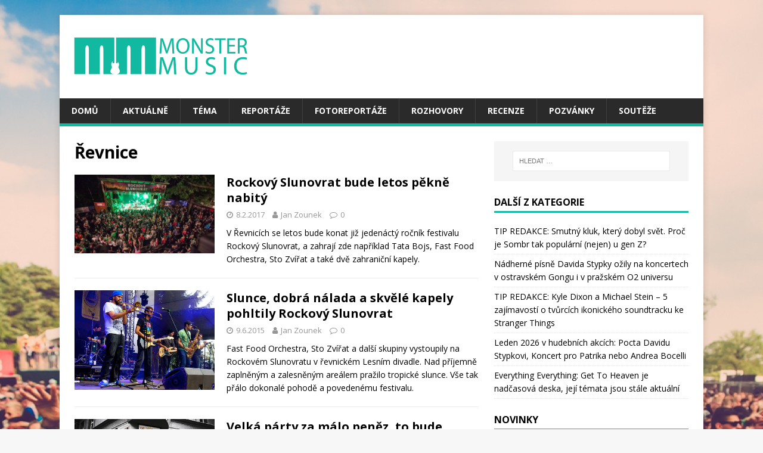

--- FILE ---
content_type: text/html; charset=UTF-8
request_url: https://www.monstermusic.cz/tag/revnice/
body_size: 10488
content:
<!DOCTYPE html>
<html class="no-js" lang="cs-CZ" prefix="og: http://ogp.me/ns# fb: http://ogp.me/ns/fb#">
<head>

<link rel="shortcut icon" href="https://www.monstermusic.cz/wp-content/themes/mh-magazine-lite/favicon.png" />

<div id="fb-root"></div>
<script>(function(d, s, id) {
  var js, fjs = d.getElementsByTagName(s)[0];
  if (d.getElementById(id)) return;
  js = d.createElement(s); js.id = id;
  js.src = "//connect.facebook.net/cs_CZ/sdk.js#xfbml=1&version=v2.9&appId=1586304984730270";
  fjs.parentNode.insertBefore(js, fjs);
}(document, 'script', 'facebook-jssdk'));</script>

<meta charset="UTF-8">
<meta name="viewport" content="width=device-width, initial-scale=1.0">
<link rel="profile" href="http://gmpg.org/xfn/11" />
<title>Řevnice &#8211; MonsterMusic</title>
<link rel='dns-prefetch' href='//s0.wp.com' />
<link rel='dns-prefetch' href='//fonts.googleapis.com' />
<link rel='dns-prefetch' href='//s.w.org' />
<link rel="alternate" type="application/rss+xml" title="MonsterMusic &raquo; RSS zdroj" href="https://www.monstermusic.cz/feed/" />
<link rel="alternate" type="application/rss+xml" title="MonsterMusic &raquo; RSS pro štítek Řevnice" href="https://www.monstermusic.cz/tag/revnice/feed/" />
		<!-- This site uses the Google Analytics by MonsterInsights plugin v7.18.0 - Using Analytics tracking - https://www.monsterinsights.com/ -->
							<script src="//www.googletagmanager.com/gtag/js?id=UA-123292015-1"  type="text/javascript" data-cfasync="false" async></script>
			<script type="text/javascript" data-cfasync="false">
				var mi_version = '7.18.0';
				var mi_track_user = true;
				var mi_no_track_reason = '';
				
								var disableStr = 'ga-disable-UA-123292015-1';

				/* Function to detect opted out users */
				function __gtagTrackerIsOptedOut() {
					return document.cookie.indexOf( disableStr + '=true' ) > - 1;
				}

				/* Disable tracking if the opt-out cookie exists. */
				if ( __gtagTrackerIsOptedOut() ) {
					window[disableStr] = true;
				}

				/* Opt-out function */
				function __gtagTrackerOptout() {
					document.cookie = disableStr + '=true; expires=Thu, 31 Dec 2099 23:59:59 UTC; path=/';
					window[disableStr] = true;
				}

				if ( 'undefined' === typeof gaOptout ) {
					function gaOptout() {
						__gtagTrackerOptout();
					}
				}
								window.dataLayer = window.dataLayer || [];
				if ( mi_track_user ) {
					function __gtagTracker() {dataLayer.push( arguments );}
					__gtagTracker( 'js', new Date() );
					__gtagTracker( 'set', {
						'developer_id.dZGIzZG' : true,
						                    });
					__gtagTracker( 'config', 'UA-123292015-1', {
						forceSSL:true,					} );
										window.gtag = __gtagTracker;										(
						function () {
							/* https://developers.google.com/analytics/devguides/collection/analyticsjs/ */
							/* ga and __gaTracker compatibility shim. */
							var noopfn = function () {
								return null;
							};
							var newtracker = function () {
								return new Tracker();
							};
							var Tracker = function () {
								return null;
							};
							var p = Tracker.prototype;
							p.get = noopfn;
							p.set = noopfn;
							p.send = function (){
								var args = Array.prototype.slice.call(arguments);
								args.unshift( 'send' );
								__gaTracker.apply(null, args);
							};
							var __gaTracker = function () {
								var len = arguments.length;
								if ( len === 0 ) {
									return;
								}
								var f = arguments[len - 1];
								if ( typeof f !== 'object' || f === null || typeof f.hitCallback !== 'function' ) {
									if ( 'send' === arguments[0] ) {
										var hitConverted, hitObject = false, action;
										if ( 'event' === arguments[1] ) {
											if ( 'undefined' !== typeof arguments[3] ) {
												hitObject = {
													'eventAction': arguments[3],
													'eventCategory': arguments[2],
													'eventLabel': arguments[4],
													'value': arguments[5] ? arguments[5] : 1,
												}
											}
										}
										if ( 'pageview' === arguments[1] ) {
											if ( 'undefined' !== typeof arguments[2] ) {
												hitObject = {
													'eventAction': 'page_view',
													'page_path' : arguments[2],
												}
											}
										}
										if ( typeof arguments[2] === 'object' ) {
											hitObject = arguments[2];
										}
										if ( typeof arguments[5] === 'object' ) {
											Object.assign( hitObject, arguments[5] );
										}
										if ( 'undefined' !== typeof arguments[1].hitType ) {
											hitObject = arguments[1];
											if ( 'pageview' === hitObject.hitType ) {
												hitObject.eventAction = 'page_view';
											}
										}
										if ( hitObject ) {
											action = 'timing' === arguments[1].hitType ? 'timing_complete' : hitObject.eventAction;
											hitConverted = mapArgs( hitObject );
											__gtagTracker( 'event', action, hitConverted );
										}
									}
									return;
								}

								function mapArgs( args ) {
									var arg, hit = {};
									var gaMap = {
										'eventCategory': 'event_category',
										'eventAction': 'event_action',
										'eventLabel': 'event_label',
										'eventValue': 'event_value',
										'nonInteraction': 'non_interaction',
										'timingCategory': 'event_category',
										'timingVar': 'name',
										'timingValue': 'value',
										'timingLabel': 'event_label',
										'page' : 'page_path',
										'location' : 'page_location',
										'title' : 'page_title',
									};
									for ( arg in args ) {
										if ( args.hasOwnProperty(arg) && gaMap.hasOwnProperty(arg) ) {
											hit[gaMap[arg]] = args[arg];
										} else {
											hit[arg] = args[arg];
										}
									}
									return hit;
								}

								try {
									f.hitCallback();
								} catch ( ex ) {
								}
							};
							__gaTracker.create = newtracker;
							__gaTracker.getByName = newtracker;
							__gaTracker.getAll = function () {
								return [];
							};
							__gaTracker.remove = noopfn;
							__gaTracker.loaded = true;
							window['__gaTracker'] = __gaTracker;
						}
					)();
									} else {
										console.log( "" );
					( function () {
							function __gtagTracker() {
								return null;
							}
							window['__gtagTracker'] = __gtagTracker;
							window['gtag'] = __gtagTracker;
					} )();
									}
			</script>
				<!-- / Google Analytics by MonsterInsights -->
				<script type="text/javascript">
			window._wpemojiSettings = {"baseUrl":"https:\/\/s.w.org\/images\/core\/emoji\/2.2.1\/72x72\/","ext":".png","svgUrl":"https:\/\/s.w.org\/images\/core\/emoji\/2.2.1\/svg\/","svgExt":".svg","source":{"concatemoji":"https:\/\/www.monstermusic.cz\/wp-includes\/js\/wp-emoji-release.min.js?ver=4.7.29"}};
			!function(t,a,e){var r,n,i,o=a.createElement("canvas"),l=o.getContext&&o.getContext("2d");function c(t){var e=a.createElement("script");e.src=t,e.defer=e.type="text/javascript",a.getElementsByTagName("head")[0].appendChild(e)}for(i=Array("flag","emoji4"),e.supports={everything:!0,everythingExceptFlag:!0},n=0;n<i.length;n++)e.supports[i[n]]=function(t){var e,a=String.fromCharCode;if(!l||!l.fillText)return!1;switch(l.clearRect(0,0,o.width,o.height),l.textBaseline="top",l.font="600 32px Arial",t){case"flag":return(l.fillText(a(55356,56826,55356,56819),0,0),o.toDataURL().length<3e3)?!1:(l.clearRect(0,0,o.width,o.height),l.fillText(a(55356,57331,65039,8205,55356,57096),0,0),e=o.toDataURL(),l.clearRect(0,0,o.width,o.height),l.fillText(a(55356,57331,55356,57096),0,0),e!==o.toDataURL());case"emoji4":return l.fillText(a(55357,56425,55356,57341,8205,55357,56507),0,0),e=o.toDataURL(),l.clearRect(0,0,o.width,o.height),l.fillText(a(55357,56425,55356,57341,55357,56507),0,0),e!==o.toDataURL()}return!1}(i[n]),e.supports.everything=e.supports.everything&&e.supports[i[n]],"flag"!==i[n]&&(e.supports.everythingExceptFlag=e.supports.everythingExceptFlag&&e.supports[i[n]]);e.supports.everythingExceptFlag=e.supports.everythingExceptFlag&&!e.supports.flag,e.DOMReady=!1,e.readyCallback=function(){e.DOMReady=!0},e.supports.everything||(r=function(){e.readyCallback()},a.addEventListener?(a.addEventListener("DOMContentLoaded",r,!1),t.addEventListener("load",r,!1)):(t.attachEvent("onload",r),a.attachEvent("onreadystatechange",function(){"complete"===a.readyState&&e.readyCallback()})),(r=e.source||{}).concatemoji?c(r.concatemoji):r.wpemoji&&r.twemoji&&(c(r.twemoji),c(r.wpemoji)))}(window,document,window._wpemojiSettings);
		</script>
		<style type="text/css">
img.wp-smiley,
img.emoji {
	display: inline !important;
	border: none !important;
	box-shadow: none !important;
	height: 1em !important;
	width: 1em !important;
	margin: 0 .07em !important;
	vertical-align: -0.1em !important;
	background: none !important;
	padding: 0 !important;
}
</style>
<link rel='stylesheet' id='wpBannerizeStyleDefault.css-css'  href='https://www.monstermusic.cz/wp-content/plugins/wp-bannerize/css/wpBannerizeStyleDefault.css?ver=4.7.29' type='text/css' media='all' />
<link rel='stylesheet' id='nextgen_gallery_related_images-css'  href='https://www.monstermusic.cz/wp-content/plugins/nextgen-gallery/products/photocrati_nextgen/modules/nextgen_gallery_display/static/nextgen_gallery_related_images.css?ver=4.7.29' type='text/css' media='all' />
<link rel='stylesheet' id='advpsStyleSheet-css'  href='https://www.monstermusic.cz/wp-content/plugins/advanced-post-slider/advps-style.css?ver=4.7.29' type='text/css' media='all' />
<link rel='stylesheet' id='mh-google-fonts-css'  href='https://fonts.googleapis.com/css?family=Open+Sans:400,400italic,700,600' type='text/css' media='all' />
<link rel='stylesheet' id='mh-magazine-lite-css'  href='https://www.monstermusic.cz/wp-content/themes/mh-magazine-lite/style.css?ver=2.6.2' type='text/css' media='all' />
<link rel='stylesheet' id='mh-font-awesome-css'  href='https://www.monstermusic.cz/wp-content/themes/mh-magazine-lite/includes/font-awesome.min.css' type='text/css' media='all' />
<link rel='stylesheet' id='jetpack_css-css'  href='https://www.monstermusic.cz/wp-content/plugins/jetpack/css/jetpack.css?ver=5.8.4' type='text/css' media='all' />
<link rel='stylesheet' id='galleryview-css'  href='https://www.monstermusic.cz/wp-content/plugins/nggimagerotation/view.css?ver=1.0' type='text/css' media='screen' />
<script type='text/javascript' src='https://www.monstermusic.cz/wp-includes/js/jquery/jquery.js?ver=1.12.4'></script>
<script type='text/javascript' src='https://www.monstermusic.cz/wp-includes/js/jquery/jquery-migrate.min.js?ver=1.4.1'></script>
<script type='text/javascript'>
/* <![CDATA[ */
var photocrati_ajax = {"url":"https:\/\/www.monstermusic.cz\/photocrati_ajax","wp_home_url":"https:\/\/www.monstermusic.cz","wp_site_url":"https:\/\/www.monstermusic.cz","wp_root_url":"https:\/\/www.monstermusic.cz","wp_plugins_url":"https:\/\/www.monstermusic.cz\/wp-content\/plugins","wp_content_url":"https:\/\/www.monstermusic.cz\/wp-content","wp_includes_url":"https:\/\/www.monstermusic.cz\/wp-includes\/"};
/* ]]> */
</script>
<script type='text/javascript' src='https://www.monstermusic.cz/wp-content/plugins/nextgen-gallery/products/photocrati_nextgen/modules/ajax/static/ajax.js?ver=4.7.29'></script>
<script type='text/javascript' src='https://www.monstermusic.cz/wp-content/plugins/nextgen-gallery/products/photocrati_nextgen/modules/ajax/static/persist.js?ver=4.7.29'></script>
<script type='text/javascript' src='https://www.monstermusic.cz/wp-content/plugins/nextgen-gallery/products/photocrati_nextgen/modules/ajax/static/store.js?ver=4.7.29'></script>
<script type='text/javascript' src='https://www.monstermusic.cz/wp-content/plugins/nextgen-gallery/products/photocrati_nextgen/modules/ajax/static/ngg_store.js?ver=4.7.29'></script>
<script type='text/javascript'>
/* <![CDATA[ */
var monsterinsights_frontend = {"js_events_tracking":"true","download_extensions":"doc,pdf,ppt,zip,xls,docx,pptx,xlsx","inbound_paths":"[]","home_url":"https:\/\/www.monstermusic.cz","hash_tracking":"false","ua":"UA-123292015-1"};
/* ]]> */
</script>
<script type='text/javascript' src='https://www.monstermusic.cz/wp-content/plugins/google-analytics-for-wordpress/assets/js/frontend-gtag.min.js?ver=7.18.0'></script>
<script type='text/javascript' src='https://www.monstermusic.cz/wp-content/plugins/advanced-post-slider/js/advps.frnt.script.js?ver=4.7.29'></script>
<script type='text/javascript' src='https://www.monstermusic.cz/wp-content/plugins/advanced-post-slider/bxslider/jquery.bxslider.min.js?ver=4.7.29'></script>
<script type='text/javascript' src='https://www.monstermusic.cz/wp-content/plugins/nextgen-gallery/products/photocrati_nextgen/modules/lightbox/static/lightbox_context.js?ver=4.7.29'></script>
<script type='text/javascript' src='https://www.monstermusic.cz/wp-content/themes/mh-magazine-lite/js/scripts.js?ver=2.6.2'></script>
<script type='text/javascript' src='https://www.monstermusic.cz/wp-content/plugins/nggimagerotation/view.js?ver=1.0'></script>
<link rel='https://api.w.org/' href='https://www.monstermusic.cz/wp-json/' />
<link rel="EditURI" type="application/rsd+xml" title="RSD" href="https://www.monstermusic.cz/xmlrpc.php?rsd" />
<link rel="wlwmanifest" type="application/wlwmanifest+xml" href="https://www.monstermusic.cz/wp-includes/wlwmanifest.xml" /> 
<meta name="generator" content="WordPress 4.7.29" />
<!-- <meta name="NextGEN" version="2.0.66.29" /> -->

<link rel='dns-prefetch' href='//v0.wordpress.com'/>
<!--[if lt IE 9]>
<script src="https://www.monstermusic.cz/wp-content/themes/mh-magazine-lite/js/css3-mediaqueries.js"></script>
<![endif]-->
<style type="text/css" id="custom-background-css">
body.custom-background { background-image: url("https://www.monstermusic.cz/wp-content/uploads/2017/05/fest-girl.jpg"); background-position: center top; background-size: auto; background-repeat: no-repeat; background-attachment: fixed; }
</style>
<link rel="icon" href="https://www.monstermusic.cz/wp-content/uploads/2017/05/favicon.png" sizes="32x32" />
<link rel="icon" href="https://www.monstermusic.cz/wp-content/uploads/2017/05/favicon.png" sizes="192x192" />
<link rel="apple-touch-icon-precomposed" href="https://www.monstermusic.cz/wp-content/uploads/2017/05/favicon.png" />
<meta name="msapplication-TileImage" content="https://www.monstermusic.cz/wp-content/uploads/2017/05/favicon.png" />
		<style type="text/css" id="wp-custom-css">
			/*
Zde můžete přidat své vlastní CSS.

Pro více informací klikněte výše
na ikonu nápovědy.
*/

.jp-carousel-titleanddesc-title{visibility:hidden;}		</style>
	
<!-- START - Open Graph for Facebook, Google+ and Twitter Card Tags 2.2.4.2 -->
 <!-- Facebook Open Graph -->
  <meta property="og:locale" content="cs_CZ"/>
  <meta property="og:site_name" content="MonsterMusic"/>
  <meta property="og:title" content="Řevnice"/>
  <meta property="og:url" content="https://www.monstermusic.cz/tag/revnice/"/>
  <meta property="og:type" content="article"/>
  <meta property="og:description" content="O všem? Ovšem!"/>
  <meta property="og:image" content="http://www.monstermusic.cz/wp-content/uploads/2018/10/IMG_6077.jpg"/>
 <!-- Google+ / Schema.org -->
  <meta itemprop="name" content="Řevnice"/>
  <meta itemprop="headline" content="Řevnice"/>
  <meta itemprop="description" content="O všem? Ovšem!"/>
  <meta itemprop="image" content="http://www.monstermusic.cz/wp-content/uploads/2018/10/IMG_6077.jpg"/>
  <!--<meta itemprop="publisher" content="MonsterMusic"/>--> <!-- To solve: The attribute publisher.itemtype has an invalid value -->
 <!-- Twitter Cards -->
  <meta name="twitter:title" content="Řevnice"/>
  <meta name="twitter:url" content="https://www.monstermusic.cz/tag/revnice/"/>
  <meta name="twitter:description" content="O všem? Ovšem!"/>
  <meta name="twitter:image" content="http://www.monstermusic.cz/wp-content/uploads/2018/10/IMG_6077.jpg"/>
  <meta name="twitter:card" content="summary_large_image"/>
 <!-- SEO -->
 <!-- Misc. tags -->
 <!-- is_tag -->
<!-- END - Open Graph for Facebook, Google+ and Twitter Card Tags 2.2.4.2 -->
	
</head>
<body id="mh-mobile" class="archive tag tag-revnice tag-3450 custom-background wp-custom-logo mh-right-sb" itemscope="itemscope" itemtype="http://schema.org/WebPage">
<div class="mh-container mh-container-outer">
<div class="mh-header-mobile-nav clearfix"></div>
<header class="mh-header" itemscope="itemscope" itemtype="http://schema.org/WPHeader">
	<div class="mh-container mh-container-inner mh-row clearfix">
		<div class="mh-custom-header clearfix">
<div class="mh-site-identity">
<div class="mh-site-logo" role="banner" itemscope="itemscope" itemtype="http://schema.org/Brand">
<a href="https://www.monstermusic.cz/" class="custom-logo-link" rel="home" itemprop="url"><img width="300" height="100" src="https://www.monstermusic.cz/wp-content/uploads/2017/05/logo.png" class="custom-logo" alt="" itemprop="logo" data-attachment-id="43839" data-permalink="https://www.monstermusic.cz/logo-3/" data-orig-file="https://www.monstermusic.cz/wp-content/uploads/2017/05/logo.png" data-orig-size="300,100" data-comments-opened="0" data-image-meta="{&quot;aperture&quot;:&quot;0&quot;,&quot;credit&quot;:&quot;&quot;,&quot;camera&quot;:&quot;&quot;,&quot;caption&quot;:&quot;&quot;,&quot;created_timestamp&quot;:&quot;0&quot;,&quot;copyright&quot;:&quot;&quot;,&quot;focal_length&quot;:&quot;0&quot;,&quot;iso&quot;:&quot;0&quot;,&quot;shutter_speed&quot;:&quot;0&quot;,&quot;title&quot;:&quot;&quot;,&quot;orientation&quot;:&quot;0&quot;}" data-image-title="logo" data-image-description="" data-medium-file="https://www.monstermusic.cz/wp-content/uploads/2017/05/logo-300x100.png" data-large-file="https://www.monstermusic.cz/wp-content/uploads/2017/05/logo.png" /></a></div>
</div>
</div>
	</div>
	<div class="mh-main-nav-wrap">
		<nav class="mh-navigation mh-main-nav mh-container mh-container-inner clearfix" itemscope="itemscope" itemtype="http://schema.org/SiteNavigationElement">
			<div class="menu-hlavni-menu-container"><ul id="menu-hlavni-menu" class="menu"><li id="menu-item-148" class="menu-item menu-item-type-post_type menu-item-object-page menu-item-home menu-item-148"><a href="https://www.monstermusic.cz/">Domů</a></li>
<li id="menu-item-6" class="menu-item menu-item-type-taxonomy menu-item-object-category menu-item-6"><a href="https://www.monstermusic.cz/c/aktualne/">Aktuálně</a></li>
<li id="menu-item-10094" class="menu-item menu-item-type-taxonomy menu-item-object-category menu-item-10094"><a href="https://www.monstermusic.cz/c/tema/">Téma</a></li>
<li id="menu-item-147" class="menu-item menu-item-type-taxonomy menu-item-object-category menu-item-147"><a href="https://www.monstermusic.cz/c/reportaze/">Reportáže</a></li>
<li id="menu-item-10091" class="menu-item menu-item-type-taxonomy menu-item-object-category menu-item-10091"><a href="https://www.monstermusic.cz/c/foto/">Fotoreportáže</a></li>
<li id="menu-item-11" class="menu-item menu-item-type-taxonomy menu-item-object-category menu-item-11"><a href="https://www.monstermusic.cz/c/rozhovory/">Rozhovory</a></li>
<li id="menu-item-10" class="menu-item menu-item-type-taxonomy menu-item-object-category menu-item-10"><a href="https://www.monstermusic.cz/c/recenze/">Recenze</a></li>
<li id="menu-item-9" class="menu-item menu-item-type-taxonomy menu-item-object-category menu-item-9"><a href="https://www.monstermusic.cz/c/pozvanky/">Pozvánky</a></li>
<li id="menu-item-12" class="menu-item menu-item-type-taxonomy menu-item-object-category menu-item-12"><a href="https://www.monstermusic.cz/c/souteze/">Soutěže</a></li>
</ul></div>		</nav>
	</div>
</header><div class="mh-wrapper clearfix">
	<div id="main-content" class="mh-loop mh-content" role="main">			<header class="page-header"><h1 class="page-title">Řevnice</h1>			</header><article class="mh-loop-item clearfix post-39358 post type-post status-publish format-standard has-post-thumbnail hentry category-pozvanky tag-circus-problem tag-dead-neck tag-dubioza-kolektiv tag-fast-food-orchestra tag-hentai-corporation tag-prague-conspiracy tag-revnice tag-rockovy-slunovrat tag-sto-zvirat tag-tata-bojs">
	<figure class="mh-loop-thumb">
		<a href="https://www.monstermusic.cz/pozvanky/rockovy-slunovrat-bude-letos-pekne-nabity/"><img width="326" height="183" src="https://www.monstermusic.cz/wp-content/uploads/2017/02/13394176_1036184383140593_3476496660206018769_n.jpg" class="attachment-mh-magazine-lite-medium size-mh-magazine-lite-medium wp-post-image" alt="" srcset="https://www.monstermusic.cz/wp-content/uploads/2017/02/13394176_1036184383140593_3476496660206018769_n.jpg 960w, https://www.monstermusic.cz/wp-content/uploads/2017/02/13394176_1036184383140593_3476496660206018769_n-300x168.jpg 300w" sizes="(max-width: 326px) 100vw, 326px" data-attachment-id="39359" data-permalink="https://www.monstermusic.cz/pozvanky/rockovy-slunovrat-bude-letos-pekne-nabity/attachment/13394176_1036184383140593_3476496660206018769_n/" data-orig-file="https://www.monstermusic.cz/wp-content/uploads/2017/02/13394176_1036184383140593_3476496660206018769_n.jpg" data-orig-size="960,540" data-comments-opened="0" data-image-meta="{&quot;aperture&quot;:&quot;0&quot;,&quot;credit&quot;:&quot;&quot;,&quot;camera&quot;:&quot;&quot;,&quot;caption&quot;:&quot;&quot;,&quot;created_timestamp&quot;:&quot;0&quot;,&quot;copyright&quot;:&quot;&quot;,&quot;focal_length&quot;:&quot;0&quot;,&quot;iso&quot;:&quot;0&quot;,&quot;shutter_speed&quot;:&quot;0&quot;,&quot;title&quot;:&quot;&quot;}" data-image-title="Rockový Slunovrat" data-image-description="&lt;p&gt;Foto: facebook.com&lt;/p&gt;
" data-medium-file="https://www.monstermusic.cz/wp-content/uploads/2017/02/13394176_1036184383140593_3476496660206018769_n-300x168.jpg" data-large-file="https://www.monstermusic.cz/wp-content/uploads/2017/02/13394176_1036184383140593_3476496660206018769_n.jpg" />		</a>
	</figure>
	<div class="mh-loop-content clearfix">
		<header class="mh-loop-header">
			<h3 class="entry-title mh-loop-title">
				<a href="https://www.monstermusic.cz/pozvanky/rockovy-slunovrat-bude-letos-pekne-nabity/" rel="bookmark">
					Rockový Slunovrat bude letos pěkně nabitý				</a>
			</h3>
			<div class="mh-meta mh-loop-meta">
				<span class="mh-meta-date updated"><i class="fa fa-clock-o"></i>8.2.2017</span>
<span class="mh-meta-author author vcard"><i class="fa fa-user"></i><a class="fn" href="https://www.monstermusic.cz/author/jan-zounek/">Jan Zounek</a></span>
<span class="mh-meta-comments"><i class="fa fa-comment-o"></i><a class="mh-comment-count-link" href="https://www.monstermusic.cz/pozvanky/rockovy-slunovrat-bude-letos-pekne-nabity/#mh-comments">0</a></span>
			</div>
		</header>
		<div class="mh-loop-excerpt">
			<div class="mh-excerpt"><p>V Řevnicích se letos bude konat již jedenáctý ročník festivalu Rockový Slunovrat, a zahrají zde například Tata Bojs, Fast Food Orchestra, Sto Zvířat a také dvě zahraniční kapely.</p>
</div>		</div>
	</div>
</article><article class="mh-loop-item clearfix post-27013 post type-post status-publish format-standard has-post-thumbnail hentry category-reportaze tag-ctm tag-daily-coffee tag-dj-pixie tag-fast-food-orchestra tag-le-pneumatiq tag-prague-conspiracy tag-revnice tag-space-cripple-bastards tag-sto-zvirat">
	<figure class="mh-loop-thumb">
		<a href="https://www.monstermusic.cz/reportaze/slunce-dobra-nalada-a-skvele-kapely-pohltily-rockovy-slunovrat/"><img width="326" height="231" src="https://www.monstermusic.cz/wp-content/uploads/2014/11/10514439_10152332694217901_2398936467903668010_o.jpg" class="attachment-mh-magazine-lite-medium size-mh-magazine-lite-medium wp-post-image" alt="" srcset="https://www.monstermusic.cz/wp-content/uploads/2014/11/10514439_10152332694217901_2398936467903668010_o.jpg 843w, https://www.monstermusic.cz/wp-content/uploads/2014/11/10514439_10152332694217901_2398936467903668010_o-300x212.jpg 300w" sizes="(max-width: 326px) 100vw, 326px" data-attachment-id="20887" data-permalink="https://www.monstermusic.cz/reportaze/fast-food-orchestra-radne-pokrtili-novinku-zen/attachment/10514439_10152332694217901_2398936467903668010_o/" data-orig-file="https://www.monstermusic.cz/wp-content/uploads/2014/11/10514439_10152332694217901_2398936467903668010_o.jpg" data-orig-size="843,598" data-comments-opened="0" data-image-meta="{&quot;aperture&quot;:&quot;0&quot;,&quot;credit&quot;:&quot;&quot;,&quot;camera&quot;:&quot;&quot;,&quot;caption&quot;:&quot;&quot;,&quot;created_timestamp&quot;:&quot;0&quot;,&quot;copyright&quot;:&quot;&quot;,&quot;focal_length&quot;:&quot;0&quot;,&quot;iso&quot;:&quot;0&quot;,&quot;shutter_speed&quot;:&quot;0&quot;,&quot;title&quot;:&quot;&quot;}" data-image-title="Fast Food Orchestra" data-image-description="&lt;p&gt;Zdroj: facebook.com&lt;/p&gt;
" data-medium-file="https://www.monstermusic.cz/wp-content/uploads/2014/11/10514439_10152332694217901_2398936467903668010_o-300x212.jpg" data-large-file="https://www.monstermusic.cz/wp-content/uploads/2014/11/10514439_10152332694217901_2398936467903668010_o.jpg" />		</a>
	</figure>
	<div class="mh-loop-content clearfix">
		<header class="mh-loop-header">
			<h3 class="entry-title mh-loop-title">
				<a href="https://www.monstermusic.cz/reportaze/slunce-dobra-nalada-a-skvele-kapely-pohltily-rockovy-slunovrat/" rel="bookmark">
					Slunce, dobrá nálada a skvělé kapely pohltily Rockový Slunovrat				</a>
			</h3>
			<div class="mh-meta mh-loop-meta">
				<span class="mh-meta-date updated"><i class="fa fa-clock-o"></i>9.6.2015</span>
<span class="mh-meta-author author vcard"><i class="fa fa-user"></i><a class="fn" href="https://www.monstermusic.cz/author/jan-zounek/">Jan Zounek</a></span>
<span class="mh-meta-comments"><i class="fa fa-comment-o"></i><a class="mh-comment-count-link" href="https://www.monstermusic.cz/reportaze/slunce-dobra-nalada-a-skvele-kapely-pohltily-rockovy-slunovrat/#mh-comments">0</a></span>
			</div>
		</header>
		<div class="mh-loop-excerpt">
			<div class="mh-excerpt"><p>Fast Food Orchestra, Sto Zvířat a další skupiny vystoupily na Rockovém Slunovratu v řevnickém Lesním divadle. Nad příjemně zaplněným a zalesněným areálem pražilo tropické slunce. Vše tak přálo dokonalé pohodě a povedenému festivalu.</p>
</div>		</div>
	</div>
</article><article class="mh-loop-item clearfix post-26711 post type-post status-publish format-standard has-post-thumbnail hentry category-pozvanky tag-ctm tag-dj-pixie tag-fast-food-orchestra tag-le-pneumatiq tag-prague-conspiracy tag-revnice tag-rockovy-slunovrat tag-sto-zvirat">
	<figure class="mh-loop-thumb">
		<a href="https://www.monstermusic.cz/pozvanky/velka-party-za-malo-penez-to-bude-rockovy-slunovrat/"><img width="326" height="217" src="https://www.monstermusic.cz/wp-content/uploads/2015/05/1391944_10151936664999526_1039938024_n.jpg" class="attachment-mh-magazine-lite-medium size-mh-magazine-lite-medium wp-post-image" alt="" srcset="https://www.monstermusic.cz/wp-content/uploads/2015/05/1391944_10151936664999526_1039938024_n.jpg 720w, https://www.monstermusic.cz/wp-content/uploads/2015/05/1391944_10151936664999526_1039938024_n-300x200.jpg 300w" sizes="(max-width: 326px) 100vw, 326px" data-attachment-id="26712" data-permalink="https://www.monstermusic.cz/pozvanky/velka-party-za-malo-penez-to-bude-rockovy-slunovrat/attachment/1391944_10151936664999526_1039938024_n/" data-orig-file="https://www.monstermusic.cz/wp-content/uploads/2015/05/1391944_10151936664999526_1039938024_n.jpg" data-orig-size="720,480" data-comments-opened="0" data-image-meta="{&quot;aperture&quot;:&quot;0&quot;,&quot;credit&quot;:&quot;&quot;,&quot;camera&quot;:&quot;&quot;,&quot;caption&quot;:&quot;&quot;,&quot;created_timestamp&quot;:&quot;0&quot;,&quot;copyright&quot;:&quot;&quot;,&quot;focal_length&quot;:&quot;0&quot;,&quot;iso&quot;:&quot;0&quot;,&quot;shutter_speed&quot;:&quot;0&quot;,&quot;title&quot;:&quot;&quot;}" data-image-title="Sto Zvířat" data-image-description="&lt;p&gt;Zdroj: Facebook.com&lt;/p&gt;
" data-medium-file="https://www.monstermusic.cz/wp-content/uploads/2015/05/1391944_10151936664999526_1039938024_n-300x200.jpg" data-large-file="https://www.monstermusic.cz/wp-content/uploads/2015/05/1391944_10151936664999526_1039938024_n.jpg" />		</a>
	</figure>
	<div class="mh-loop-content clearfix">
		<header class="mh-loop-header">
			<h3 class="entry-title mh-loop-title">
				<a href="https://www.monstermusic.cz/pozvanky/velka-party-za-malo-penez-to-bude-rockovy-slunovrat/" rel="bookmark">
					Velká párty za málo peněz, to bude Rockový Slunovrat!				</a>
			</h3>
			<div class="mh-meta mh-loop-meta">
				<span class="mh-meta-date updated"><i class="fa fa-clock-o"></i>27.5.2015</span>
<span class="mh-meta-author author vcard"><i class="fa fa-user"></i><a class="fn" href="https://www.monstermusic.cz/author/jan-zounek/">Jan Zounek</a></span>
<span class="mh-meta-comments"><i class="fa fa-comment-o"></i><a class="mh-comment-count-link" href="https://www.monstermusic.cz/pozvanky/velka-party-za-malo-penez-to-bude-rockovy-slunovrat/#mh-comments">0</a></span>
			</div>
		</header>
		<div class="mh-loop-excerpt">
			<div class="mh-excerpt"><p>Po krátké pauze se v Řevnicích bude konat Rockový Slunovrat. Na devátém ročníku budou hrát například Sto Zvířat, Fast Food Orchestra a další skvělé kapely, které si můžete užít v sobotu 6. června.</p>
</div>		</div>
	</div>
</article>	</div>
	<aside class="mh-widget-col-1 mh-sidebar" itemscope="itemscope" itemtype="http://schema.org/WPSideBar"><div id="search-5" class="mh-widget widget_search"><form role="search" method="get" class="search-form" action="https://www.monstermusic.cz/">
				<label>
					<span class="screen-reader-text">Vyhledávání</span>
					<input type="search" class="search-field" placeholder="Hledat &hellip;" value="" name="s" />
				</label>
				<input type="submit" class="search-submit" value="Hledat" />
			</form></div>		<div id="recent-posts-6" class="mh-widget widget_recent_entries">		<h4 class="mh-widget-title"><span class="mh-widget-title-inner">Další z kategorie</span></h4>		<ul>
					<li>
				<a href="https://www.monstermusic.cz/tema/tip-redakce-smutny-kluk-ktery-dobyl-svet-proc-je-sombr-tak-popularni-nejen-u-gen-z/">TIP REDAKCE: Smutný kluk, který dobyl svět. Proč je Sombr tak populární (nejen) u gen Z?</a>
						</li>
					<li>
				<a href="https://www.monstermusic.cz/reportaze/nadherne-pisne-davida-stypky-ozily-na-koncertech-v-ostravskem-gongu-i-v-prazskem-o2-universu/">Nádherné písně Davida Stypky ožily na koncertech v ostravském Gongu i v pražském O2 universu</a>
						</li>
					<li>
				<a href="https://www.monstermusic.cz/tema/tip-redakce-kyle-dixon-a-michael-stein-5-zajimavosti-o-tvurcich-ikonickeho-soundtracku-ke-stranger-things/">TIP REDAKCE: Kyle Dixon a Michael Stein &#8211; 5 zajímavostí o tvůrcích ikonického soundtracku ke Stranger Things</a>
						</li>
					<li>
				<a href="https://www.monstermusic.cz/tema/leden-2026-v-hudebnich-akcich-pocta-davidu-stypkovi-koncert-pro-patrika-nebo-andrea-bocelli/">Leden 2026 v hudebních akcích: Pocta Davidu Stypkovi, Koncert pro Patrika nebo Andrea Bocelli</a>
						</li>
					<li>
				<a href="https://www.monstermusic.cz/rozhovory/everything-everything-get-to-heaven-je-nadcasova-deska-jeji-temata-jsou-stale-aktualni/">Everything Everything: Get To Heaven je nadčasová deska, její témata jsou stále aktuální</a>
						</li>
				</ul>
		</div>		<div id="mh_custom_posts-1" class="mh-widget mh_custom_posts"><h4 class="mh-widget-title"><span class="mh-widget-title-inner">Novinky</span></h4>			<ul class="mh-custom-posts-widget clearfix">					<li class="post-114272 mh-custom-posts-item mh-custom-posts-small clearfix">
						<figure class="mh-custom-posts-thumb">
							<a href="https://www.monstermusic.cz/tema/tip-redakce-smutny-kluk-ktery-dobyl-svet-proc-je-sombr-tak-popularni-nejen-u-gen-z/" title="TIP REDAKCE: Smutný kluk, který dobyl svět. Proč je Sombr tak populární (nejen) u gen Z?"><img width="80" height="60" src="https://www.monstermusic.cz/wp-content/uploads/2026/01/6e86b6aa-846a-437e-a8d5-cb9fe2d6878c-80x60.jpeg" class="attachment-mh-magazine-lite-small size-mh-magazine-lite-small wp-post-image" alt="" srcset="https://www.monstermusic.cz/wp-content/uploads/2026/01/6e86b6aa-846a-437e-a8d5-cb9fe2d6878c-80x60.jpeg 80w, https://www.monstermusic.cz/wp-content/uploads/2026/01/6e86b6aa-846a-437e-a8d5-cb9fe2d6878c-678x509.jpeg 678w, https://www.monstermusic.cz/wp-content/uploads/2026/01/6e86b6aa-846a-437e-a8d5-cb9fe2d6878c-326x245.jpeg 326w" sizes="(max-width: 80px) 100vw, 80px" data-attachment-id="114273" data-permalink="https://www.monstermusic.cz/tema/tip-redakce-smutny-kluk-ktery-dobyl-svet-proc-je-sombr-tak-popularni-nejen-u-gen-z/attachment/6e86b6aa-846a-437e-a8d5-cb9fe2d6878c/" data-orig-file="https://www.monstermusic.cz/wp-content/uploads/2026/01/6e86b6aa-846a-437e-a8d5-cb9fe2d6878c.jpeg" data-orig-size="1392,884" data-comments-opened="0" data-image-meta="{&quot;aperture&quot;:&quot;0&quot;,&quot;credit&quot;:&quot;&quot;,&quot;camera&quot;:&quot;&quot;,&quot;caption&quot;:&quot;&quot;,&quot;created_timestamp&quot;:&quot;0&quot;,&quot;copyright&quot;:&quot;&quot;,&quot;focal_length&quot;:&quot;0&quot;,&quot;iso&quot;:&quot;0&quot;,&quot;shutter_speed&quot;:&quot;0&quot;,&quot;title&quot;:&quot;&quot;,&quot;orientation&quot;:&quot;0&quot;}" data-image-title="Sombr" data-image-description="&lt;p&gt;Zdroj: oficiální promo foto&lt;/p&gt;
" data-medium-file="https://www.monstermusic.cz/wp-content/uploads/2026/01/6e86b6aa-846a-437e-a8d5-cb9fe2d6878c-300x191.jpeg" data-large-file="https://www.monstermusic.cz/wp-content/uploads/2026/01/6e86b6aa-846a-437e-a8d5-cb9fe2d6878c-1024x650.jpeg" />							</a>
						</figure>
						<div class="mh-custom-posts-header">
							<p class="mh-custom-posts-small-title">
								<a href="https://www.monstermusic.cz/tema/tip-redakce-smutny-kluk-ktery-dobyl-svet-proc-je-sombr-tak-popularni-nejen-u-gen-z/" title="TIP REDAKCE: Smutný kluk, který dobyl svět. Proč je Sombr tak populární (nejen) u gen Z?">
									TIP REDAKCE: Smutný kluk, který dobyl svět. Proč je S...								</a>
							</p>
							<div class="mh-meta mh-custom-posts-meta">
								<span class="mh-meta-date updated"><i class="fa fa-clock-o"></i>16.1.2026</span>
<span class="mh-meta-comments"><i class="fa fa-comment-o"></i><a class="mh-comment-count-link" href="https://www.monstermusic.cz/tema/tip-redakce-smutny-kluk-ktery-dobyl-svet-proc-je-sombr-tak-popularni-nejen-u-gen-z/#mh-comments">0</a></span>
							</div>
						</div>
					</li>					<li class="post-114254 mh-custom-posts-item mh-custom-posts-small clearfix">
						<figure class="mh-custom-posts-thumb">
							<a href="https://www.monstermusic.cz/reportaze/nadherne-pisne-davida-stypky-ozily-na-koncertech-v-ostravskem-gongu-i-v-prazskem-o2-universu/" title="Nádherné písně Davida Stypky ožily na koncertech v ostravském Gongu i v pražském O2 universu"><img width="80" height="60" src="https://www.monstermusic.cz/wp-content/uploads/2026/01/DSC08216-1-80x60.jpeg" class="attachment-mh-magazine-lite-small size-mh-magazine-lite-small wp-post-image" alt="" srcset="https://www.monstermusic.cz/wp-content/uploads/2026/01/DSC08216-1-80x60.jpeg 80w, https://www.monstermusic.cz/wp-content/uploads/2026/01/DSC08216-1-678x509.jpeg 678w, https://www.monstermusic.cz/wp-content/uploads/2026/01/DSC08216-1-326x245.jpeg 326w" sizes="(max-width: 80px) 100vw, 80px" data-attachment-id="114265" data-permalink="https://www.monstermusic.cz/reportaze/nadherne-pisne-davida-stypky-ozily-na-koncertech-v-ostravskem-gongu-i-v-prazskem-o2-universu/attachment/dsc08216-2/" data-orig-file="https://www.monstermusic.cz/wp-content/uploads/2026/01/DSC08216-1.jpeg" data-orig-size="3872,2581" data-comments-opened="0" data-image-meta="{&quot;aperture&quot;:&quot;3.2&quot;,&quot;credit&quot;:&quot;&quot;,&quot;camera&quot;:&quot;ILCE-7M4&quot;,&quot;caption&quot;:&quot;&quot;,&quot;created_timestamp&quot;:&quot;1768156309&quot;,&quot;copyright&quot;:&quot;&quot;,&quot;focal_length&quot;:&quot;123&quot;,&quot;iso&quot;:&quot;1250&quot;,&quot;shutter_speed&quot;:&quot;0.004&quot;,&quot;title&quot;:&quot;&quot;,&quot;orientation&quot;:&quot;0&quot;}" data-image-title="Pocta Davidu Stypkovi" data-image-description="&lt;p&gt;Foto: Jan Nožička, Bestsport&lt;/p&gt;
" data-medium-file="https://www.monstermusic.cz/wp-content/uploads/2026/01/DSC08216-1-300x200.jpeg" data-large-file="https://www.monstermusic.cz/wp-content/uploads/2026/01/DSC08216-1-1024x683.jpeg" />							</a>
						</figure>
						<div class="mh-custom-posts-header">
							<p class="mh-custom-posts-small-title">
								<a href="https://www.monstermusic.cz/reportaze/nadherne-pisne-davida-stypky-ozily-na-koncertech-v-ostravskem-gongu-i-v-prazskem-o2-universu/" title="Nádherné písně Davida Stypky ožily na koncertech v ostravském Gongu i v pražském O2 universu">
									Nádherné písně Davida Stypky ožily na koncertech v os...								</a>
							</p>
							<div class="mh-meta mh-custom-posts-meta">
								<span class="mh-meta-date updated"><i class="fa fa-clock-o"></i>13.1.2026</span>
<span class="mh-meta-comments"><i class="fa fa-comment-o"></i><a class="mh-comment-count-link" href="https://www.monstermusic.cz/reportaze/nadherne-pisne-davida-stypky-ozily-na-koncertech-v-ostravskem-gongu-i-v-prazskem-o2-universu/#mh-comments">0</a></span>
							</div>
						</div>
					</li>					<li class="post-114232 mh-custom-posts-item mh-custom-posts-small clearfix">
						<figure class="mh-custom-posts-thumb">
							<a href="https://www.monstermusic.cz/tema/tip-redakce-kyle-dixon-a-michael-stein-5-zajimavosti-o-tvurcich-ikonickeho-soundtracku-ke-stranger-things/" title="TIP REDAKCE: Kyle Dixon a Michael Stein &#8211; 5 zajímavostí o tvůrcích ikonického soundtracku ke Stranger Things"><img width="80" height="60" src="https://www.monstermusic.cz/wp-content/uploads/2026/01/mkeg0tj91vag1-80x60.jpeg" class="attachment-mh-magazine-lite-small size-mh-magazine-lite-small wp-post-image" alt="" srcset="https://www.monstermusic.cz/wp-content/uploads/2026/01/mkeg0tj91vag1-80x60.jpeg 80w, https://www.monstermusic.cz/wp-content/uploads/2026/01/mkeg0tj91vag1-300x225.jpeg 300w, https://www.monstermusic.cz/wp-content/uploads/2026/01/mkeg0tj91vag1-768x576.jpeg 768w, https://www.monstermusic.cz/wp-content/uploads/2026/01/mkeg0tj91vag1-1024x768.jpeg 1024w, https://www.monstermusic.cz/wp-content/uploads/2026/01/mkeg0tj91vag1-678x509.jpeg 678w, https://www.monstermusic.cz/wp-content/uploads/2026/01/mkeg0tj91vag1-326x245.jpeg 326w, https://www.monstermusic.cz/wp-content/uploads/2026/01/mkeg0tj91vag1.jpeg 1200w" sizes="(max-width: 80px) 100vw, 80px" data-attachment-id="114237" data-permalink="https://www.monstermusic.cz/tema/tip-redakce-kyle-dixon-a-michael-stein-5-zajimavosti-o-tvurcich-ikonickeho-soundtracku-ke-stranger-things/attachment/mkeg0tj91vag1/" data-orig-file="https://www.monstermusic.cz/wp-content/uploads/2026/01/mkeg0tj91vag1.jpeg" data-orig-size="1200,900" data-comments-opened="0" data-image-meta="{&quot;aperture&quot;:&quot;0&quot;,&quot;credit&quot;:&quot;&quot;,&quot;camera&quot;:&quot;&quot;,&quot;caption&quot;:&quot;&quot;,&quot;created_timestamp&quot;:&quot;0&quot;,&quot;copyright&quot;:&quot;&quot;,&quot;focal_length&quot;:&quot;0&quot;,&quot;iso&quot;:&quot;0&quot;,&quot;shutter_speed&quot;:&quot;0&quot;,&quot;title&quot;:&quot;&quot;,&quot;orientation&quot;:&quot;0&quot;}" data-image-title="Kyle Dixon a Michael Stein" data-image-description="&lt;p&gt;Zdroj: reddit.com&lt;/p&gt;
" data-medium-file="https://www.monstermusic.cz/wp-content/uploads/2026/01/mkeg0tj91vag1-300x225.jpeg" data-large-file="https://www.monstermusic.cz/wp-content/uploads/2026/01/mkeg0tj91vag1-1024x768.jpeg" />							</a>
						</figure>
						<div class="mh-custom-posts-header">
							<p class="mh-custom-posts-small-title">
								<a href="https://www.monstermusic.cz/tema/tip-redakce-kyle-dixon-a-michael-stein-5-zajimavosti-o-tvurcich-ikonickeho-soundtracku-ke-stranger-things/" title="TIP REDAKCE: Kyle Dixon a Michael Stein &#8211; 5 zajímavostí o tvůrcích ikonického soundtracku ke Stranger Things">
									TIP REDAKCE: Kyle Dixon a Michael Stein &#8211; 5 zaj...								</a>
							</p>
							<div class="mh-meta mh-custom-posts-meta">
								<span class="mh-meta-date updated"><i class="fa fa-clock-o"></i>9.1.2026</span>
<span class="mh-meta-comments"><i class="fa fa-comment-o"></i><a class="mh-comment-count-link" href="https://www.monstermusic.cz/tema/tip-redakce-kyle-dixon-a-michael-stein-5-zajimavosti-o-tvurcich-ikonickeho-soundtracku-ke-stranger-things/#mh-comments">0</a></span>
							</div>
						</div>
					</li>					<li class="post-114228 mh-custom-posts-item mh-custom-posts-small clearfix">
						<figure class="mh-custom-posts-thumb">
							<a href="https://www.monstermusic.cz/tema/leden-2026-v-hudebnich-akcich-pocta-davidu-stypkovi-koncert-pro-patrika-nebo-andrea-bocelli/" title="Leden 2026 v hudebních akcích: Pocta Davidu Stypkovi, Koncert pro Patrika nebo Andrea Bocelli"><img width="80" height="60" src="https://www.monstermusic.cz/wp-content/uploads/2017/12/KlemmMich-80x60.jpg" class="attachment-mh-magazine-lite-small size-mh-magazine-lite-small wp-post-image" alt="" srcset="https://www.monstermusic.cz/wp-content/uploads/2017/12/KlemmMich-80x60.jpg 80w, https://www.monstermusic.cz/wp-content/uploads/2017/12/KlemmMich-678x509.jpg 678w, https://www.monstermusic.cz/wp-content/uploads/2017/12/KlemmMich-326x245.jpg 326w" sizes="(max-width: 80px) 100vw, 80px" data-attachment-id="55968" data-permalink="https://www.monstermusic.cz/souteze/vyhraj-2-x-2-vstupy-na-koncert-davida-stypky-do-stounu/attachment/klemmmich/" data-orig-file="https://www.monstermusic.cz/wp-content/uploads/2017/12/KlemmMich.jpg" data-orig-size="2000,1333" data-comments-opened="0" data-image-meta="{&quot;aperture&quot;:&quot;1.8&quot;,&quot;credit&quot;:&quot;&quot;,&quot;camera&quot;:&quot;Canon EOS 760D&quot;,&quot;caption&quot;:&quot;&quot;,&quot;created_timestamp&quot;:&quot;1489177740&quot;,&quot;copyright&quot;:&quot;&quot;,&quot;focal_length&quot;:&quot;25&quot;,&quot;iso&quot;:&quot;1600&quot;,&quot;shutter_speed&quot;:&quot;0.01&quot;,&quot;title&quot;:&quot;&quot;,&quot;orientation&quot;:&quot;0&quot;}" data-image-title="David Stypka" data-image-description="&lt;p&gt;Foto: Michael Klemm, MonsterMusic&lt;/p&gt;
" data-medium-file="https://www.monstermusic.cz/wp-content/uploads/2017/12/KlemmMich-300x200.jpg" data-large-file="https://www.monstermusic.cz/wp-content/uploads/2017/12/KlemmMich-1024x682.jpg" />							</a>
						</figure>
						<div class="mh-custom-posts-header">
							<p class="mh-custom-posts-small-title">
								<a href="https://www.monstermusic.cz/tema/leden-2026-v-hudebnich-akcich-pocta-davidu-stypkovi-koncert-pro-patrika-nebo-andrea-bocelli/" title="Leden 2026 v hudebních akcích: Pocta Davidu Stypkovi, Koncert pro Patrika nebo Andrea Bocelli">
									Leden 2026 v hudebních akcích: Pocta Davidu Stypkovi,...								</a>
							</p>
							<div class="mh-meta mh-custom-posts-meta">
								<span class="mh-meta-date updated"><i class="fa fa-clock-o"></i>31.12.2025</span>
<span class="mh-meta-comments"><i class="fa fa-comment-o"></i><a class="mh-comment-count-link" href="https://www.monstermusic.cz/tema/leden-2026-v-hudebnich-akcich-pocta-davidu-stypkovi-koncert-pro-patrika-nebo-andrea-bocelli/#mh-comments">0</a></span>
							</div>
						</div>
					</li>					<li class="post-113196 mh-custom-posts-item mh-custom-posts-small clearfix">
						<figure class="mh-custom-posts-thumb">
							<a href="https://www.monstermusic.cz/rozhovory/everything-everything-get-to-heaven-je-nadcasova-deska-jeji-temata-jsou-stale-aktualni/" title="Everything Everything: Get To Heaven je nadčasová deska, její témata jsou stále aktuální"><img width="80" height="60" src="https://www.monstermusic.cz/wp-content/uploads/2025/12/IMG_0773-2-80x60.jpg" class="attachment-mh-magazine-lite-small size-mh-magazine-lite-small wp-post-image" alt="" srcset="https://www.monstermusic.cz/wp-content/uploads/2025/12/IMG_0773-2-80x60.jpg 80w, https://www.monstermusic.cz/wp-content/uploads/2025/12/IMG_0773-2-678x509.jpg 678w, https://www.monstermusic.cz/wp-content/uploads/2025/12/IMG_0773-2-326x245.jpg 326w" sizes="(max-width: 80px) 100vw, 80px" data-attachment-id="114218" data-permalink="https://www.monstermusic.cz/rozhovory/everything-everything-get-to-heaven-je-nadcasova-deska-jeji-temata-jsou-stale-aktualni/attachment/img_0773-2-3/" data-orig-file="https://www.monstermusic.cz/wp-content/uploads/2025/12/IMG_0773-2.jpg" data-orig-size="1500,1000" data-comments-opened="0" data-image-meta="{&quot;aperture&quot;:&quot;4&quot;,&quot;credit&quot;:&quot;&quot;,&quot;camera&quot;:&quot;Canon EOS R7&quot;,&quot;caption&quot;:&quot;&quot;,&quot;created_timestamp&quot;:&quot;1762632593&quot;,&quot;copyright&quot;:&quot;&quot;,&quot;focal_length&quot;:&quot;17&quot;,&quot;iso&quot;:&quot;12800&quot;,&quot;shutter_speed&quot;:&quot;0.004&quot;,&quot;title&quot;:&quot;&quot;,&quot;orientation&quot;:&quot;0&quot;}" data-image-title="Everything Everything" data-image-description="&lt;p&gt;Foto: Kateřina Postránecká, MonsterMusic&lt;/p&gt;
" data-medium-file="https://www.monstermusic.cz/wp-content/uploads/2025/12/IMG_0773-2-300x200.jpg" data-large-file="https://www.monstermusic.cz/wp-content/uploads/2025/12/IMG_0773-2-1024x683.jpg" />							</a>
						</figure>
						<div class="mh-custom-posts-header">
							<p class="mh-custom-posts-small-title">
								<a href="https://www.monstermusic.cz/rozhovory/everything-everything-get-to-heaven-je-nadcasova-deska-jeji-temata-jsou-stale-aktualni/" title="Everything Everything: Get To Heaven je nadčasová deska, její témata jsou stále aktuální">
									Everything Everything: Get To Heaven je nadčasová des...								</a>
							</p>
							<div class="mh-meta mh-custom-posts-meta">
								<span class="mh-meta-date updated"><i class="fa fa-clock-o"></i>25.12.2025</span>
<span class="mh-meta-comments"><i class="fa fa-comment-o"></i><a class="mh-comment-count-link" href="https://www.monstermusic.cz/rozhovory/everything-everything-get-to-heaven-je-nadcasova-deska-jeji-temata-jsou-stale-aktualni/#mh-comments">0</a></span>
							</div>
						</div>
					</li>        	</ul></div><div id="execphp-2" class="mh-widget widget_execphp"><h4 class="mh-widget-title"><span class="mh-widget-title-inner">Reklama</span></h4>			<div class="execphpwidget"><!-- Kontextová reklama Sklik -->
<div id="sklikReklama_38658" style="width:250px; height:250px; margin:0px auto;"></div>
<script>
	var sklikData = { elm: "sklikReklama_38658", zoneId: "38658", w: 250, h: 250 };
</script>
<script src="//c.imedia.cz/js/script.js"></script>

</div>
		</div><div id="text-14" class="mh-widget widget_text"><h4 class="mh-widget-title"><span class="mh-widget-title-inner">Facebook</span></h4>			<div class="textwidget"><iframe src="https://www.facebook.com/plugins/page.php?href=https%3A%2F%2Fwww.facebook.com%2Fmonstermusic.cz%2F&tabs=timeline&width=325&height=400&small_header=false&adapt_container_width=true&hide_cover=false&show_facepile=true&appId=1586304984730270" width="325" height="400" style="border:none;overflow:hidden" scrolling="no" frameborder="0" allowTransparency="true"></iframe></div>
		</div></aside></div>
	<footer class="mh-footer" itemscope="itemscope" itemtype="http://schema.org/WPFooter">
		<div class="mh-container mh-container-inner mh-footer-widgets mh-row clearfix">
							<div class="mh-col-1-4 mh-widget-col-1 mh-footer-area mh-footer-1">
							<div id="recent-posts-5" class="mh-footer-widget widget_recent_entries">		<h6 class="mh-widget-title mh-footer-widget-title"><span class="mh-widget-title-inner mh-footer-widget-title-inner">Novinky</span></h6>		<ul>
					<li>
				<a href="https://www.monstermusic.cz/tema/tip-redakce-smutny-kluk-ktery-dobyl-svet-proc-je-sombr-tak-popularni-nejen-u-gen-z/">TIP REDAKCE: Smutný kluk, který dobyl svět. Proč je Sombr tak populární (nejen) u gen Z?</a>
						</li>
					<li>
				<a href="https://www.monstermusic.cz/reportaze/nadherne-pisne-davida-stypky-ozily-na-koncertech-v-ostravskem-gongu-i-v-prazskem-o2-universu/">Nádherné písně Davida Stypky ožily na koncertech v ostravském Gongu i v pražském O2 universu</a>
						</li>
					<li>
				<a href="https://www.monstermusic.cz/tema/tip-redakce-kyle-dixon-a-michael-stein-5-zajimavosti-o-tvurcich-ikonickeho-soundtracku-ke-stranger-things/">TIP REDAKCE: Kyle Dixon a Michael Stein &#8211; 5 zajímavostí o tvůrcích ikonického soundtracku ke Stranger Things</a>
						</li>
					<li>
				<a href="https://www.monstermusic.cz/tema/leden-2026-v-hudebnich-akcich-pocta-davidu-stypkovi-koncert-pro-patrika-nebo-andrea-bocelli/">Leden 2026 v hudebních akcích: Pocta Davidu Stypkovi, Koncert pro Patrika nebo Andrea Bocelli</a>
						</li>
					<li>
				<a href="https://www.monstermusic.cz/rozhovory/everything-everything-get-to-heaven-je-nadcasova-deska-jeji-temata-jsou-stale-aktualni/">Everything Everything: Get To Heaven je nadčasová deska, její témata jsou stále aktuální</a>
						</li>
				</ul>
		</div>						</div>
										<div class="mh-col-1-4 mh-widget-col-1 mh-footer-area mh-footer-2">
					<div id="categories-2" class="mh-footer-widget widget_categories"><h6 class="mh-widget-title mh-footer-widget-title"><span class="mh-widget-title-inner mh-footer-widget-title-inner">Rubriky</span></h6>		<ul>
	<li class="cat-item cat-item-3"><a href="https://www.monstermusic.cz/c/aktualne/" >Aktuálně</a>
</li>
	<li class="cat-item cat-item-1723"><a href="https://www.monstermusic.cz/c/foto/" >Fotoreportáže</a>
</li>
	<li class="cat-item cat-item-5"><a href="https://www.monstermusic.cz/c/pozvanky/" >Pozvánky</a>
</li>
	<li class="cat-item cat-item-6"><a href="https://www.monstermusic.cz/c/recenze/" >Recenze</a>
</li>
	<li class="cat-item cat-item-13"><a href="https://www.monstermusic.cz/c/reportaze/" >Reportáže</a>
</li>
	<li class="cat-item cat-item-4"><a href="https://www.monstermusic.cz/c/rozhovory/" >Rozhovory</a>
</li>
	<li class="cat-item cat-item-10"><a href="https://www.monstermusic.cz/c/souteze/" >Soutěže</a>
</li>
	<li class="cat-item cat-item-1724"><a href="https://www.monstermusic.cz/c/tema/" >Téma</a>
</li>
		</ul>
</div>				</div>
										<div class="mh-col-1-4 mh-widget-col-1 mh-footer-area mh-footer-3">
					<div id="text-12" class="mh-footer-widget widget_text"><h6 class="mh-widget-title mh-footer-widget-title"><span class="mh-widget-title-inner mh-footer-widget-title-inner">Sledujte nás</span></h6>			<div class="textwidget"><p align="center"><a target="_blank" href="http://facebook.com/monstermusic.cz/"><img src="http://www.monstermusic.cz/wp-content/uploads/2017/05/facebook_transparent.png" style="margin-right: 15%;"/></a><a target="_blank" href="https://www.instagram.com/monstermusiccz/"><img src="http://www.monstermusic.cz/wp-content/uploads/2017/05/instagram_transparent.png" style="margin-right: 15%;"/></a><a target="_blank" href="https://twitter.com/MonsterMusicCZ"><img src="http://www.monstermusic.cz/wp-content/uploads/2017/05/twitter_transparent.png" /></a></p></div>
		</div>				</div>
										<div class="mh-col-1-4 mh-widget-col-1 mh-footer-area mh-footer-4">
					<div id="pages-2" class="mh-footer-widget widget_pages"><h6 class="mh-widget-title mh-footer-widget-title"><span class="mh-widget-title-inner mh-footer-widget-title-inner">Stránky</span></h6>		<ul>
			<li class="page_item page-item-29"><a href="https://www.monstermusic.cz/">MonsterMusic</a></li>
<li class="page_item page-item-114151"><a href="https://www.monstermusic.cz/redakce/">Redakce</a></li>
		</ul>
		</div>				</div>
					</div>
	</footer>
<div class="mh-copyright-wrap">
	<div class="mh-container mh-container-inner clearfix">
		<p class="mh-copyright">Copyright &copy; 2026 | Šablonu vytvořil <a href="https://www.mhthemes.com/" rel="nofollow">MH Themes</a> a upravil Jiří Růžek Jr. |  <a href="http://www.monstermusic.cz/wp-admin">Přihlásit</a></p>
	</div>
</div>
</div><!-- .mh-container-outer -->
<!-- ngg_resource_manager_marker --><script type='text/javascript'>
/* <![CDATA[ */
var wpBannerizeJavascriptLocalization = {"ajaxURL":"https:\/\/www.monstermusic.cz\/wp-admin\/admin-ajax.php"};
/* ]]> */
</script>
<script type='text/javascript' src='https://www.monstermusic.cz/wp-content/plugins/wp-bannerize/js/wpBannerizeFrontend.min.js?ver=3.0.62'></script>
<script type='text/javascript' src='https://s0.wp.com/wp-content/js/devicepx-jetpack.js?ver=202603'></script>
<script type='text/javascript' src='https://www.monstermusic.cz/wp-includes/js/wp-embed.min.js?ver=4.7.29'></script>
<script type='text/javascript' src='https://stats.wp.com/e-202603.js' async='async' defer='defer'></script>
<script type='text/javascript'>
	_stq = window._stq || [];
	_stq.push([ 'view', {v:'ext',j:'1:5.8.4',blog:'55354914',post:'0',tz:'1',srv:'www.monstermusic.cz'} ]);
	_stq.push([ 'clickTrackerInit', '55354914', '0' ]);
</script>
</body>
</html>